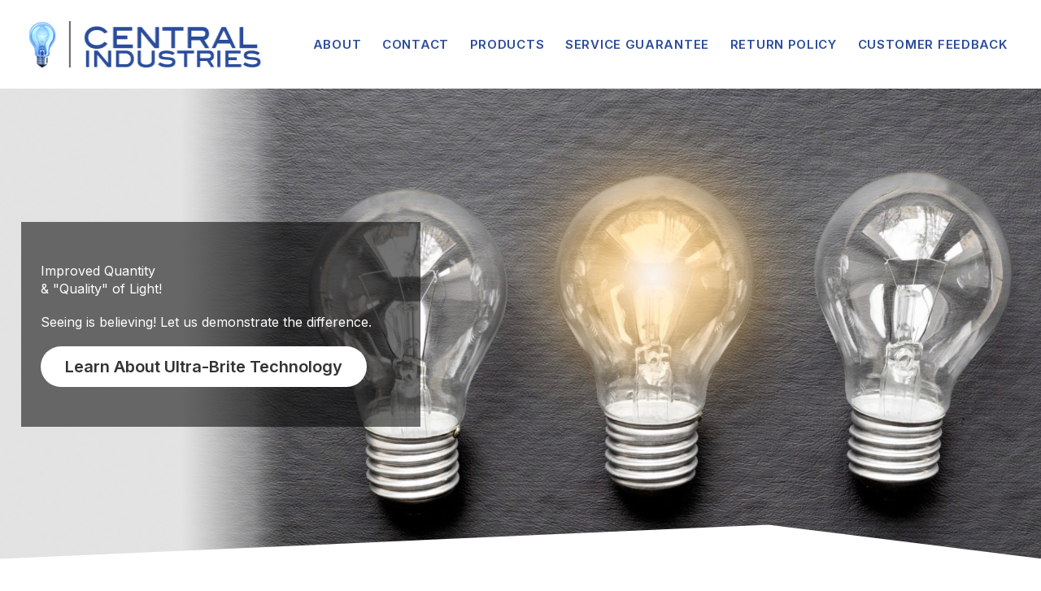

--- FILE ---
content_type: text/css
request_url: https://centralindustriesusa.com/wp-content/uploads/elementor/css/post-25.css?ver=1768322956
body_size: 2148
content:
.elementor-25 .elementor-element.elementor-element-c8b2dc1:not(.elementor-motion-effects-element-type-background), .elementor-25 .elementor-element.elementor-element-c8b2dc1 > .elementor-motion-effects-container > .elementor-motion-effects-layer{background-image:url("https://centralindustriesusa.com/wp-content/uploads/hero.jpg");background-position:center center;background-size:cover;}.elementor-25 .elementor-element.elementor-element-c8b2dc1 > .elementor-container{min-height:400px;}.elementor-25 .elementor-element.elementor-element-c8b2dc1{transition:background 0.3s, border 0.3s, border-radius 0.3s, box-shadow 0.3s;padding:7% 2% 7% 2%;}.elementor-25 .elementor-element.elementor-element-c8b2dc1 > .elementor-background-overlay{transition:background 0.3s, border-radius 0.3s, opacity 0.3s;}.elementor-25 .elementor-element.elementor-element-c8b2dc1 > .elementor-shape-bottom svg{width:calc(100% + 1.3px);height:45px;transform:translateX(-50%) rotateY(180deg);}.elementor-25 .elementor-element.elementor-element-19546a7:not(.elementor-motion-effects-element-type-background) > .elementor-widget-wrap, .elementor-25 .elementor-element.elementor-element-19546a7 > .elementor-widget-wrap > .elementor-motion-effects-container > .elementor-motion-effects-layer{background-color:#0000008C;}.elementor-25 .elementor-element.elementor-element-19546a7 > .elementor-element-populated{transition:background 0.3s, border 0.3s, border-radius 0.3s, box-shadow 0.3s;padding:10% 5% 10% 5%;}.elementor-25 .elementor-element.elementor-element-19546a7 > .elementor-element-populated > .elementor-background-overlay{transition:background 0.3s, border-radius 0.3s, opacity 0.3s;}.elementor-25 .elementor-element.elementor-element-4ca6cbf .elementor-heading-title{color:var( --e-global-color-astglobalcolor4 );}.elementor-25 .elementor-element.elementor-element-ee0c54f .elementor-heading-title{color:var( --e-global-color-astglobalcolor4 );}.elementor-25 .elementor-element.elementor-element-899b5a9 .elementor-button{font-size:20px;}.elementor-25 .elementor-element.elementor-element-257baef{padding:5% 2% 5% 2%;}.elementor-25 .elementor-element.elementor-element-1947d53 .elementor-icon-list-icon i{color:var( --e-global-color-astglobalcolor0 );transition:color 0.3s;}.elementor-25 .elementor-element.elementor-element-1947d53 .elementor-icon-list-icon svg{fill:var( --e-global-color-astglobalcolor0 );transition:fill 0.3s;}.elementor-25 .elementor-element.elementor-element-1947d53{--e-icon-list-icon-size:14px;--icon-vertical-offset:0px;}.elementor-25 .elementor-element.elementor-element-1947d53 .elementor-icon-list-text{transition:color 0.3s;}.elementor-25 .elementor-element.elementor-element-811a344 .elementor-button{border-style:solid;border-width:2px 2px 2px 2px;border-color:var( --e-global-color-astglobalcolor2 );}.elementor-bc-flex-widget .elementor-25 .elementor-element.elementor-element-66a804d.elementor-column .elementor-widget-wrap{align-items:center;}.elementor-25 .elementor-element.elementor-element-66a804d.elementor-column.elementor-element[data-element_type="column"] > .elementor-widget-wrap.elementor-element-populated{align-content:center;align-items:center;}.elementor-25 .elementor-element.elementor-element-d9325f8:not(.elementor-motion-effects-element-type-background), .elementor-25 .elementor-element.elementor-element-d9325f8 > .elementor-motion-effects-container > .elementor-motion-effects-layer{background-color:var( --e-global-color-astglobalcolor0 );}.elementor-25 .elementor-element.elementor-element-d9325f8{transition:background 0.3s, border 0.3s, border-radius 0.3s, box-shadow 0.3s;padding:8% 2% 8% 2%;}.elementor-25 .elementor-element.elementor-element-d9325f8 > .elementor-background-overlay{transition:background 0.3s, border-radius 0.3s, opacity 0.3s;}.elementor-25 .elementor-element.elementor-element-d9325f8 > .elementor-shape-top svg{width:calc(100% + 1.3px);height:45px;transform:translateX(-50%) rotateY(180deg);}.elementor-25 .elementor-element.elementor-element-d9325f8 > .elementor-shape-bottom .elementor-shape-fill{fill:var( --e-global-color-astglobalcolor4 );}.elementor-25 .elementor-element.elementor-element-d9325f8 > .elementor-shape-bottom svg{width:calc(100% + 1.3px);height:45px;transform:translateX(-50%) rotateY(180deg);}.elementor-25 .elementor-element.elementor-element-58b631d > .elementor-widget-container{padding:1% 0% 0% 0%;}.elementor-25 .elementor-element.elementor-element-58b631d{text-align:start;}.elementor-25 .elementor-element.elementor-element-ec26f85 .elementor-heading-title{color:var( --e-global-color-astglobalcolor4 );}.elementor-25 .elementor-element.elementor-element-34d2c8e .elementor-heading-title{color:var( --e-global-color-astglobalcolor4 );}.elementor-25 .elementor-element.elementor-element-72ea0f8{color:var( --e-global-color-astglobalcolor4 );}.elementor-25 .elementor-element.elementor-element-039194e > .elementor-element-populated{padding:0% 5% 0% 0%;}.elementor-25 .elementor-element.elementor-element-52c19a5{color:var( --e-global-color-astglobalcolor4 );}.elementor-25 .elementor-element.elementor-element-c41931f > .elementor-widget-wrap > .elementor-widget:not(.elementor-widget__width-auto):not(.elementor-widget__width-initial):not(:last-child):not(.elementor-absolute){margin-block-end:5px;}.elementor-25 .elementor-element.elementor-element-c41931f > .elementor-element-populated{padding:0% 0% 0% 0%;}.elementor-25 .elementor-element.elementor-element-852feb1{font-weight:bold;color:var( --e-global-color-astglobalcolor4 );}.elementor-25 .elementor-element.elementor-element-490cb43 .elementor-icon-list-icon i{color:var( --e-global-color-astglobalcolor3 );transition:color 0.3s;}.elementor-25 .elementor-element.elementor-element-490cb43 .elementor-icon-list-icon svg{fill:var( --e-global-color-astglobalcolor3 );transition:fill 0.3s;}.elementor-25 .elementor-element.elementor-element-490cb43{--e-icon-list-icon-size:14px;--icon-vertical-offset:0px;}.elementor-25 .elementor-element.elementor-element-490cb43 .elementor-icon-list-text{color:var( --e-global-color-astglobalcolor4 );transition:color 0.3s;}.elementor-25 .elementor-element.elementor-element-b421250{--spacer-size:15px;}.elementor-25 .elementor-element.elementor-element-ef936cd > .elementor-element-populated{border-style:solid;border-width:0px 0px 0px 3px;border-color:var( --e-global-color-astglobalcolor3 );margin:0% 10% 0% 10%;--e-column-margin-right:10%;--e-column-margin-left:10%;padding:1% 0% 1% 2%;}.elementor-25 .elementor-element.elementor-element-8db1625 > .elementor-widget-container{border-style:none;}.elementor-25 .elementor-element.elementor-element-8db1625{text-align:start;}.elementor-25 .elementor-element.elementor-element-8db1625 .elementor-heading-title{color:var( --e-global-color-astglobalcolor4 );}.elementor-25 .elementor-element.elementor-element-bb2ec2d{padding:5% 2% 5% 2%;}.elementor-25 .elementor-element.elementor-element-3f275b4{text-align:center;}.elementor-25 .elementor-element.elementor-element-cd80202{text-align:center;}.elementor-25 .elementor-element.elementor-element-614d6df{--spacer-size:15px;}.elementor-25 .elementor-element.elementor-element-2054a83 > .elementor-container{max-width:682px;}.elementor-25 .elementor-element.elementor-element-2054a83{z-index:1;}.elementor-25 .elementor-element.elementor-element-7da31d0 .elementor-icon-list-icon i{color:var( --e-global-color-astglobalcolor0 );transition:color 0.3s;}.elementor-25 .elementor-element.elementor-element-7da31d0 .elementor-icon-list-icon svg{fill:var( --e-global-color-astglobalcolor0 );transition:fill 0.3s;}.elementor-25 .elementor-element.elementor-element-7da31d0{--e-icon-list-icon-size:14px;--icon-vertical-offset:0px;}.elementor-25 .elementor-element.elementor-element-7da31d0 .elementor-icon-list-text{transition:color 0.3s;}.elementor-25 .elementor-element.elementor-element-cc5fb95 .elementor-icon-list-icon i{color:var( --e-global-color-astglobalcolor0 );transition:color 0.3s;}.elementor-25 .elementor-element.elementor-element-cc5fb95 .elementor-icon-list-icon svg{fill:var( --e-global-color-astglobalcolor0 );transition:fill 0.3s;}.elementor-25 .elementor-element.elementor-element-cc5fb95{--e-icon-list-icon-size:14px;--icon-vertical-offset:0px;}.elementor-25 .elementor-element.elementor-element-cc5fb95 .elementor-icon-list-text{transition:color 0.3s;}.elementor-25 .elementor-element.elementor-element-1d955d0{--spacer-size:15px;}.elementor-25 .elementor-element.elementor-element-015276a{text-align:center;}.elementor-25 .elementor-element.elementor-element-add7220{--spacer-size:5px;}.elementor-25 .elementor-element.elementor-element-f7989b7 .elementor-button{border-style:solid;border-width:2px 2px 2px 2px;border-color:var( --e-global-color-astglobalcolor2 );}.elementor-25 .elementor-element.elementor-element-f7989b7 .uael-dual-button-wrap .uael-button-wrapper{margin-right:calc( 10px / 2);margin-left:calc( 10px / 2);}.elementor-25 .elementor-element.elementor-element-f7989b7.uael-button-stack-none .uael-dual-button-wrap{margin-right:calc( -10px / 2);margin-left:calc( -10px / 2);}.elementor-25 .elementor-element.elementor-element-f7989b7.uael-button-stack-desktop .uael-dual-button-wrap .uael-button-wrapper{margin-bottom:calc( 10px / 2 );margin-top:calc( 10px / 2 );margin-right:0;margin-left:0;}.elementor-25 .elementor-element.elementor-element-f7989b7.uael-button-stack-desktop .uael-dual-button-wrap .uael-button-wrapper:last-child{margin-bottom:0;}.elementor-25 .elementor-element.elementor-element-f7989b7.uael-button-stack-desktop .uael-dual-button-wrap .uael-button-wrapper:first-child{margin-top:0;}.elementor-25 .elementor-element.elementor-element-3ab3dea:not(.elementor-motion-effects-element-type-background), .elementor-25 .elementor-element.elementor-element-3ab3dea > .elementor-motion-effects-container > .elementor-motion-effects-layer{background-color:var( --e-global-color-astglobalcolor0 );}.elementor-25 .elementor-element.elementor-element-3ab3dea{transition:background 0.3s, border 0.3s, border-radius 0.3s, box-shadow 0.3s;padding:8% 2% 8% 2%;}.elementor-25 .elementor-element.elementor-element-3ab3dea > .elementor-background-overlay{transition:background 0.3s, border-radius 0.3s, opacity 0.3s;}.elementor-25 .elementor-element.elementor-element-3ab3dea > .elementor-shape-top svg{width:calc(100% + 1.3px);height:45px;transform:translateX(-50%) rotateY(180deg);}.elementor-25 .elementor-element.elementor-element-3ab3dea > .elementor-shape-bottom .elementor-shape-fill{fill:var( --e-global-color-astglobalcolor2 );}.elementor-25 .elementor-element.elementor-element-3ab3dea > .elementor-shape-bottom svg{width:calc(100% + 1.3px);height:45px;transform:translateX(-50%) rotateY(180deg);}.elementor-25 .elementor-element.elementor-element-52d90f3{text-align:center;}.elementor-25 .elementor-element.elementor-element-52d90f3 .elementor-heading-title{color:var( --e-global-color-astglobalcolor4 );}.elementor-25 .elementor-element.elementor-element-e2c91c6{text-align:center;}.elementor-25 .elementor-element.elementor-element-e2c91c6 .elementor-heading-title{color:var( --e-global-color-astglobalcolor4 );}.elementor-25 .elementor-element.elementor-element-7cf9cf5:not(.elementor-motion-effects-element-type-background) > .elementor-widget-wrap, .elementor-25 .elementor-element.elementor-element-7cf9cf5 > .elementor-widget-wrap > .elementor-motion-effects-container > .elementor-motion-effects-layer{background-color:#F7F7F7;}.elementor-25 .elementor-element.elementor-element-7cf9cf5 > .elementor-element-populated{border-style:solid;border-width:1px 1px 1px 1px;border-color:#D8D6D6;box-shadow:0px 0px 10px 0px rgba(0, 0, 0, 0.15);transition:background 0.3s, border 0.3s, border-radius 0.3s, box-shadow 0.3s;margin:3% 3% 3% 3%;--e-column-margin-right:3%;--e-column-margin-left:3%;padding:6% 4% 6% 4%;}.elementor-25 .elementor-element.elementor-element-7cf9cf5 > .elementor-element-populated > .elementor-background-overlay{transition:background 0.3s, border-radius 0.3s, opacity 0.3s;}.elementor-25 .elementor-element.elementor-element-a176a53 .elementor-icon-box-wrapper{gap:15px;}.elementor-25 .elementor-element.elementor-element-a176a53.elementor-view-stacked .elementor-icon{background-color:var( --e-global-color-astglobalcolor0 );}.elementor-25 .elementor-element.elementor-element-a176a53.elementor-view-framed .elementor-icon, .elementor-25 .elementor-element.elementor-element-a176a53.elementor-view-default .elementor-icon{fill:var( --e-global-color-astglobalcolor0 );color:var( --e-global-color-astglobalcolor0 );border-color:var( --e-global-color-astglobalcolor0 );}.elementor-25 .elementor-element.elementor-element-a176a53 .elementor-icon{font-size:70px;}.elementor-25 .elementor-element.elementor-element-75c9b67 .elementor-button{border-style:solid;border-width:2px 2px 2px 2px;border-color:var( --e-global-color-astglobalcolor2 );padding:15px 20px 15px 20px;}.elementor-25 .elementor-element.elementor-element-82b6d86:not(.elementor-motion-effects-element-type-background) > .elementor-widget-wrap, .elementor-25 .elementor-element.elementor-element-82b6d86 > .elementor-widget-wrap > .elementor-motion-effects-container > .elementor-motion-effects-layer{background-color:#F7F7F7;}.elementor-25 .elementor-element.elementor-element-82b6d86 > .elementor-element-populated{border-style:solid;border-width:1px 1px 1px 1px;border-color:#D8D6D6;box-shadow:0px 0px 10px 0px rgba(0, 0, 0, 0.15);transition:background 0.3s, border 0.3s, border-radius 0.3s, box-shadow 0.3s;margin:3% 3% 3% 3%;--e-column-margin-right:3%;--e-column-margin-left:3%;padding:6% 4% 6% 4%;}.elementor-25 .elementor-element.elementor-element-82b6d86 > .elementor-element-populated > .elementor-background-overlay{transition:background 0.3s, border-radius 0.3s, opacity 0.3s;}.elementor-25 .elementor-element.elementor-element-f620d5c .elementor-icon-box-wrapper{gap:15px;}.elementor-25 .elementor-element.elementor-element-f620d5c.elementor-view-stacked .elementor-icon{background-color:var( --e-global-color-astglobalcolor0 );}.elementor-25 .elementor-element.elementor-element-f620d5c.elementor-view-framed .elementor-icon, .elementor-25 .elementor-element.elementor-element-f620d5c.elementor-view-default .elementor-icon{fill:var( --e-global-color-astglobalcolor0 );color:var( --e-global-color-astglobalcolor0 );border-color:var( --e-global-color-astglobalcolor0 );}.elementor-25 .elementor-element.elementor-element-f620d5c .elementor-icon{font-size:70px;}.elementor-25 .elementor-element.elementor-element-467420e .elementor-button{border-style:solid;border-width:2px 2px 2px 2px;border-color:var( --e-global-color-astglobalcolor2 );padding:15px 20px 15px 20px;}.elementor-25 .elementor-element.elementor-element-28eec54:not(.elementor-motion-effects-element-type-background) > .elementor-widget-wrap, .elementor-25 .elementor-element.elementor-element-28eec54 > .elementor-widget-wrap > .elementor-motion-effects-container > .elementor-motion-effects-layer{background-color:#F7F7F7;}.elementor-25 .elementor-element.elementor-element-28eec54 > .elementor-element-populated{border-style:solid;border-width:1px 1px 1px 1px;border-color:#D8D6D6;box-shadow:0px 0px 10px 0px rgba(0, 0, 0, 0.15);transition:background 0.3s, border 0.3s, border-radius 0.3s, box-shadow 0.3s;margin:3% 3% 3% 3%;--e-column-margin-right:3%;--e-column-margin-left:3%;padding:6% 4% 6% 4%;}.elementor-25 .elementor-element.elementor-element-28eec54 > .elementor-element-populated > .elementor-background-overlay{transition:background 0.3s, border-radius 0.3s, opacity 0.3s;}.elementor-25 .elementor-element.elementor-element-c5cab44 .elementor-icon-box-wrapper{gap:15px;}.elementor-25 .elementor-element.elementor-element-c5cab44.elementor-view-stacked .elementor-icon{background-color:var( --e-global-color-astglobalcolor0 );}.elementor-25 .elementor-element.elementor-element-c5cab44.elementor-view-framed .elementor-icon, .elementor-25 .elementor-element.elementor-element-c5cab44.elementor-view-default .elementor-icon{fill:var( --e-global-color-astglobalcolor0 );color:var( --e-global-color-astglobalcolor0 );border-color:var( --e-global-color-astglobalcolor0 );}.elementor-25 .elementor-element.elementor-element-c5cab44 .elementor-icon{font-size:70px;}.elementor-25 .elementor-element.elementor-element-01066d8 .elementor-button{border-style:solid;border-width:2px 2px 2px 2px;border-color:var( --e-global-color-astglobalcolor2 );padding:15px 20px 15px 20px;}@media(min-width:768px){.elementor-25 .elementor-element.elementor-element-19546a7{width:40%;}.elementor-25 .elementor-element.elementor-element-c799772{width:60%;}.elementor-25 .elementor-element.elementor-element-9c54029{width:65%;}.elementor-25 .elementor-element.elementor-element-66a804d{width:35%;}.elementor-25 .elementor-element.elementor-element-516d8b0{width:20%;}.elementor-25 .elementor-element.elementor-element-3e91a24{width:80%;}.elementor-25 .elementor-element.elementor-element-039194e{width:49.954%;}.elementor-25 .elementor-element.elementor-element-c41931f{width:50%;}}@media(max-width:1024px) and (min-width:768px){.elementor-25 .elementor-element.elementor-element-19546a7{width:65%;}.elementor-25 .elementor-element.elementor-element-9c54029{width:65%;}.elementor-25 .elementor-element.elementor-element-66a804d{width:35%;}}@media(max-width:1024px){.elementor-25 .elementor-element.elementor-element-899b5a9 .elementor-button{font-size:16px;}.elementor-25 .elementor-element.elementor-element-ef936cd > .elementor-element-populated{margin:0% 0% 0% 0%;--e-column-margin-right:0%;--e-column-margin-left:0%;}.elementor-25 .elementor-element.elementor-element-8db1625 > .elementor-widget-container{margin:0% 0% 0% 0%;}.elementor-25 .elementor-element.elementor-element-f7989b7 .elementor-button{padding:10px 10px 10px 10px;}.elementor-25 .elementor-element.elementor-element-f7989b7.uael-button-stack-tablet .uael-dual-button-wrap .uael-button-wrapper{margin-bottom:calc( 10px / 2 );margin-top:calc( 10px / 2 );margin-right:0;margin-left:0;}.elementor-25 .elementor-element.elementor-element-f7989b7.uael-button-stack-tablet .uael-dual-button-wrap .uael-button-wrapper:last-child{margin-bottom:0;}.elementor-25 .elementor-element.elementor-element-f7989b7.uael-button-stack-tablet .uael-dual-button-wrap .uael-button-wrapper:first-child{margin-top:0;}.elementor-25 .elementor-element.elementor-element-f7989b7 .uael-dual-button-wrap .uael-button-wrapper{margin-right:calc( 7px / 2);margin-left:calc( 7px / 2);}.elementor-25 .elementor-element.elementor-element-f7989b7.uael-button-stack-none .uael-dual-button-wrap{margin-right:calc( -7px / 2);margin-left:calc( -7px / 2);}.elementor-25 .elementor-element.elementor-element-f7989b7.uael-button-stack-desktop .uael-dual-button-wrap .uael-button-wrapper{margin-bottom:calc( 7px / 2 );margin-top:calc( 7px / 2 );margin-right:0;margin-left:0;}.elementor-25 .elementor-element.elementor-element-f7989b7.uael-button-stack-desktop .uael-dual-button-wrap .uael-button-wrapper:last-child{margin-bottom:0;}.elementor-25 .elementor-element.elementor-element-f7989b7.uael-button-stack-desktop .uael-dual-button-wrap .uael-button-wrapper:first-child{margin-top:0;}}@media(max-width:767px){.elementor-25 .elementor-element.elementor-element-d9325f8{padding:20% 2% 20% 2%;}.elementor-25 .elementor-element.elementor-element-58b631d{text-align:center;}.elementor-25 .elementor-element.elementor-element-852feb1 > .elementor-widget-container{padding:5% 0% 0% 0%;}.elementor-25 .elementor-element.elementor-element-f7989b7.uael-button-stack-mobile .uael-dual-button-wrap .uael-button-wrapper{margin-bottom:calc( 10px / 2 );margin-top:calc( 10px / 2 );margin-right:0;margin-left:0;}.elementor-25 .elementor-element.elementor-element-f7989b7.uael-button-stack-mobile .uael-dual-button-wrap .uael-button-wrapper:last-child{margin-bottom:0;}.elementor-25 .elementor-element.elementor-element-f7989b7.uael-button-stack-mobile .uael-dual-button-wrap .uael-button-wrapper:first-child{margin-top:0;}.elementor-25 .elementor-element.elementor-element-f7989b7 .uael-dual-button-wrap .uael-button-wrapper{margin-right:calc( 10px / 2);margin-left:calc( 10px / 2);}.elementor-25 .elementor-element.elementor-element-f7989b7.uael-button-stack-none .uael-dual-button-wrap{margin-right:calc( -10px / 2);margin-left:calc( -10px / 2);}.elementor-25 .elementor-element.elementor-element-f7989b7.uael-button-stack-desktop .uael-dual-button-wrap .uael-button-wrapper{margin-bottom:calc( 10px / 2 );margin-top:calc( 10px / 2 );margin-right:0;margin-left:0;}.elementor-25 .elementor-element.elementor-element-f7989b7.uael-button-stack-desktop .uael-dual-button-wrap .uael-button-wrapper:last-child{margin-bottom:0;}.elementor-25 .elementor-element.elementor-element-f7989b7.uael-button-stack-desktop .uael-dual-button-wrap .uael-button-wrapper:first-child{margin-top:0;}.elementor-25 .elementor-element.elementor-element-3ab3dea{padding:20% 2% 20% 2%;}}/* Start custom CSS for icon-list, class: .elementor-element-490cb43 */.elementor-widget .elementor-icon-list-item, .elementor-widget .elementor-icon-list-item a {
    align-items: start;
}
.elementor-icon-list-text {
    position:relative;
    top:-8px; /*play with this value*/
}/* End custom CSS */

--- FILE ---
content_type: text/css
request_url: https://centralindustriesusa.com/wp-content/uploads/elementor/css/post-134.css?ver=1768322956
body_size: 726
content:
.elementor-134 .elementor-element.elementor-element-c5fb52d{padding:1% 2% 1% 2%;}.elementor-134 .elementor-element.elementor-element-28c3c4a{text-align:start;}.elementor-bc-flex-widget .elementor-134 .elementor-element.elementor-element-30292bd.elementor-column .elementor-widget-wrap{align-items:center;}.elementor-134 .elementor-element.elementor-element-30292bd.elementor-column.elementor-element[data-element_type="column"] > .elementor-widget-wrap.elementor-element-populated{align-content:center;align-items:center;}.elementor-134 .elementor-element.elementor-element-b90759d > .elementor-widget-container{margin:0% 0% 0% 4%;}.elementor-134 .elementor-element.elementor-element-b90759d .elementor-menu-toggle{margin:0 auto;}.elementor-134 .elementor-element.elementor-element-b90759d .elementor-nav-menu .elementor-item{font-size:15px;font-weight:bold;text-transform:uppercase;letter-spacing:0.7px;}.elementor-134 .elementor-element.elementor-element-b90759d .elementor-nav-menu--main:not(.e--pointer-framed) .elementor-item:before,
					.elementor-134 .elementor-element.elementor-element-b90759d .elementor-nav-menu--main:not(.e--pointer-framed) .elementor-item:after{background-color:var( --e-global-color-astglobalcolor0 );}.elementor-134 .elementor-element.elementor-element-b90759d .e--pointer-framed .elementor-item:before,
					.elementor-134 .elementor-element.elementor-element-b90759d .e--pointer-framed .elementor-item:after{border-color:var( --e-global-color-astglobalcolor0 );}.elementor-134 .elementor-element.elementor-element-b90759d .elementor-nav-menu--main:not(.e--pointer-framed) .elementor-item.elementor-item-active:before,
					.elementor-134 .elementor-element.elementor-element-b90759d .elementor-nav-menu--main:not(.e--pointer-framed) .elementor-item.elementor-item-active:after{background-color:var( --e-global-color-astglobalcolor0 );}.elementor-134 .elementor-element.elementor-element-b90759d .e--pointer-framed .elementor-item.elementor-item-active:before,
					.elementor-134 .elementor-element.elementor-element-b90759d .e--pointer-framed .elementor-item.elementor-item-active:after{border-color:var( --e-global-color-astglobalcolor0 );}.elementor-134 .elementor-element.elementor-element-b90759d .elementor-nav-menu--main .elementor-item{padding-left:2px;padding-right:2px;}.elementor-134 .elementor-element.elementor-element-b90759d{--e-nav-menu-horizontal-menu-item-margin:calc( 14px / 2 );}.elementor-134 .elementor-element.elementor-element-b90759d .elementor-nav-menu--main:not(.elementor-nav-menu--layout-horizontal) .elementor-nav-menu > li:not(:last-child){margin-bottom:14px;}.elementor-theme-builder-content-area{height:400px;}.elementor-location-header:before, .elementor-location-footer:before{content:"";display:table;clear:both;}@media(min-width:768px){.elementor-134 .elementor-element.elementor-element-cbef266{width:25%;}.elementor-134 .elementor-element.elementor-element-30292bd{width:75%;}}@media(max-width:1024px) and (min-width:768px){.elementor-134 .elementor-element.elementor-element-cbef266{width:100%;}.elementor-134 .elementor-element.elementor-element-30292bd{width:100%;}}@media(max-width:1024px){.elementor-134 .elementor-element.elementor-element-c5fb52d{padding:1% 1% 1% 1%;}.elementor-134 .elementor-element.elementor-element-28c3c4a{text-align:center;}.elementor-134 .elementor-element.elementor-element-30292bd > .elementor-element-populated{padding:5px 0px 5px 0px;}.elementor-134 .elementor-element.elementor-element-b90759d > .elementor-widget-container{margin:0% 0% 0% 0%;}.elementor-134 .elementor-element.elementor-element-b90759d .elementor-nav-menu .elementor-item{font-size:14px;}.elementor-134 .elementor-element.elementor-element-b90759d .elementor-nav-menu--main .elementor-item{padding-left:2px;padding-right:2px;}.elementor-134 .elementor-element.elementor-element-b90759d{--e-nav-menu-horizontal-menu-item-margin:calc( 7px / 2 );}.elementor-134 .elementor-element.elementor-element-b90759d .elementor-nav-menu--main:not(.elementor-nav-menu--layout-horizontal) .elementor-nav-menu > li:not(:last-child){margin-bottom:7px;}}@media(max-width:767px){.elementor-134 .elementor-element.elementor-element-28c3c4a img{width:80%;}}

--- FILE ---
content_type: text/css
request_url: https://centralindustriesusa.com/wp-content/uploads/elementor/css/post-152.css?ver=1768322956
body_size: 765
content:
.elementor-152 .elementor-element.elementor-element-17a2860:not(.elementor-motion-effects-element-type-background), .elementor-152 .elementor-element.elementor-element-17a2860 > .elementor-motion-effects-container > .elementor-motion-effects-layer{background-color:var( --e-global-color-astglobalcolor2 );}.elementor-152 .elementor-element.elementor-element-17a2860{transition:background 0.3s, border 0.3s, border-radius 0.3s, box-shadow 0.3s;padding:3% 2% 0% 2%;}.elementor-152 .elementor-element.elementor-element-17a2860 > .elementor-background-overlay{transition:background 0.3s, border-radius 0.3s, opacity 0.3s;}.elementor-152 .elementor-element.elementor-element-0a4351a > .elementor-element-populated{border-style:solid;border-width:0px 0px 0px 3px;border-color:var( --e-global-color-astglobalcolor3 );padding:1% 0% -1% 0%;}.elementor-152 .elementor-element.elementor-element-79a9352 .elementor-heading-title{color:var( --e-global-color-astglobalcolor4 );}.elementor-152 .elementor-element.elementor-element-5f351aa > .elementor-element-populated{border-style:none;padding:1% 0% -1% 0%;}.elementor-152 .elementor-element.elementor-element-e0f9125 .elementor-icon-list-icon i{color:var( --e-global-color-astglobalcolor4 );transition:color 0.3s;}.elementor-152 .elementor-element.elementor-element-e0f9125 .elementor-icon-list-icon svg{fill:var( --e-global-color-astglobalcolor4 );transition:fill 0.3s;}.elementor-152 .elementor-element.elementor-element-e0f9125{--e-icon-list-icon-size:14px;--icon-vertical-offset:0px;}.elementor-152 .elementor-element.elementor-element-e0f9125 .elementor-icon-list-text{color:var( --e-global-color-astglobalcolor4 );transition:color 0.3s;}.elementor-152 .elementor-element.elementor-element-ef5e85c > .elementor-element-populated{border-style:solid;border-width:0px 0px 0px 3px;border-color:var( --e-global-color-astglobalcolor3 );padding:1% 0% -1% 0%;}.elementor-152 .elementor-element.elementor-element-ef87379 .elementor-heading-title{color:var( --e-global-color-astglobalcolor4 );}.elementor-152 .elementor-element.elementor-element-d641381 > .elementor-element-populated{border-style:none;padding:1% 0% -1% 0%;}.elementor-152 .elementor-element.elementor-element-f161e09 .elementor-icon-list-icon i{color:var( --e-global-color-astglobalcolor4 );transition:color 0.3s;}.elementor-152 .elementor-element.elementor-element-f161e09 .elementor-icon-list-icon svg{fill:var( --e-global-color-astglobalcolor4 );transition:fill 0.3s;}.elementor-152 .elementor-element.elementor-element-f161e09{--e-icon-list-icon-size:14px;--icon-vertical-offset:0px;}.elementor-152 .elementor-element.elementor-element-f161e09 .elementor-icon-list-text{color:var( --e-global-color-astglobalcolor4 );transition:color 0.3s;}.elementor-152 .elementor-element.elementor-element-27d2798:not(.elementor-motion-effects-element-type-background), .elementor-152 .elementor-element.elementor-element-27d2798 > .elementor-motion-effects-container > .elementor-motion-effects-layer{background-color:var( --e-global-color-astglobalcolor2 );}.elementor-152 .elementor-element.elementor-element-27d2798{transition:background 0.3s, border 0.3s, border-radius 0.3s, box-shadow 0.3s;padding:1% 2% 1% 2%;}.elementor-152 .elementor-element.elementor-element-27d2798 > .elementor-background-overlay{transition:background 0.3s, border-radius 0.3s, opacity 0.3s;}.elementor-152 .elementor-element.elementor-element-f05e70e{text-align:center;}.elementor-152 .elementor-element.elementor-element-f05e70e .elementor-heading-title{color:var( --e-global-color-astglobalcolor4 );}.elementor-theme-builder-content-area{height:400px;}.elementor-location-header:before, .elementor-location-footer:before{content:"";display:table;clear:both;}@media(max-width:767px){.elementor-152 .elementor-element.elementor-element-55dbdba > .elementor-element-populated{margin:-4% 0% 0% 0%;--e-column-margin-right:0%;--e-column-margin-left:0%;}}/* Start custom CSS for icon-list, class: .elementor-element-e0f9125 */.elementor-widget .elementor-icon-list-item, .elementor-widget .elementor-icon-list-item a {
    align-items: start;
}
.elementor-icon-list-text {
    position:relative;
    top:-7px; /*play with this value*/
}/* End custom CSS */
/* Start custom CSS for icon-list, class: .elementor-element-f161e09 */.elementor-widget .elementor-icon-list-item, .elementor-widget .elementor-icon-list-item a {
    align-items: start;
}
.elementor-icon-list-text {
    position:relative;
    top:-7px; /*play with this value*/
}/* End custom CSS */